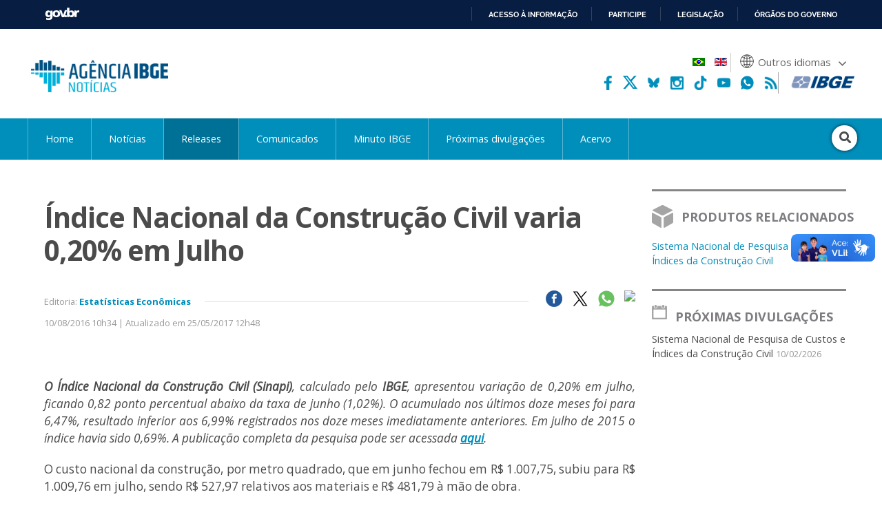

--- FILE ---
content_type: text/html; charset=utf-8
request_url: https://agenciadenoticias.ibge.gov.br/agencia-sala-de-imprensa/2013-agencia-de-noticias/releases/9510-indice-nacional-da-construcao-civil-varia-0-20-em-julho
body_size: 10965
content:

<!DOCTYPE HTML>

<html lang="pt-BR">

<head>
	<meta name="viewport" content="width=device-width, initial-scale=1.0">
	<meta http-equiv="X-UA-Compatible" content="IE=edge">
  
    <!-- Global site tag (gtag.js) - Google Analytics -->
<link rel="preconnect" crossorigin="crossorigin" href="https://www.googletagmanager.com">
<script async src="https://www.googletagmanager.com/gtag/js?id=UA-285486-1"></script>
<script>
    window.dataLayer = window.dataLayer || [];
    function gtag(){dataLayer.push(arguments);}
    gtag('js', new Date());

    gtag('config', 'UA-285486-1');
    
        
</script>
<!-- Fim de Google Analytics -->
<!-- Google Tag Manager -->
<script>(function(w,d,s,l,i){w[l]=w[l]||[];w[l].push({'gtm.start':
new Date().getTime(),event:'gtm.js'});var f=d.getElementsByTagName(s)[0],
j=d.createElement(s),dl=l!='dataLayer'?'&l='+l:'';j.async=true;j.src=
'https://www.googletagmanager.com/gtm.js?id='+i+dl;f.parentNode.insertBefore(j,f);
})(window,document,'script','dataLayer','GTM-5XN554Z');</script>
<!-- End Google Tag Manager -->
	<!-- Joomla head elements -->
    <base href="https://agenciadenoticias.ibge.gov.br/" />
	<meta http-equiv="content-type" content="text/html; charset=utf-8" />
	<meta name="twitter:image:src" content="https://agenciadenoticias.ibge.gov.br/" />
	<meta name="twitter:description" content=" 

O Índice Nacional da Construção Civil (Sinapi), calculado pelo IBGE, apresentou variação de 0,20% em julho, ficando..." />
	<meta property="og:image" content="https://agenciadenoticias.ibge.gov.br/" />
	<meta property="og:image:type" content="image/" />
	<meta property="og:description" content=" 

O Índice Nacional da Construção Civil (Sinapi), calculado pelo IBGE, apresentou variação de 0,20% em julho, ficando..." />
	<meta property="article:published_time" content="2016-08-10T13:34:00+00:00" />
	<meta property="article:modified_time" content="2017-05-25T15:48:43+00:00" />
	<meta property="article:section" content="Estatísticas Econômicas" />
	<meta itemprop="image" content="https://agenciadenoticias.ibge.gov.br/" />
	<meta name="description" content=" 

O Índice Nacional da Construção Civil (Sinapi), calculado pelo IBGE, apresentou variação de 0,20% em julho, ficando..." />
	<title>Índice Nacional da Construção Civil varia 0,20% em Julho | Agência de Notícias</title>
	<link href="/media/mod_languages/css/template.css?7e31f6feb9aaa9a3c2f75f8c4b193568" rel="stylesheet" type="text/css" />
	<script type="application/json" class="joomla-script-options new">{"csrf.token":"f08658f77e9642bccd0306cec2db0c90","system.paths":{"root":"","base":""}}</script>
	<script src="https://agenciadenoticias.ibge.gov.br/templates/novo_portal_base/js/gtranslate/dwf.js" data-gt-orig-url="/agencia-sala-de-imprensa/2013-agencia-de-noticias/releases/9510-indice-nacional-da-construcao-civil-varia-0-20-em-julho" data-gt-orig-domain="4.agenciadenoticias.ibge.gov.br" data-gt-widget-id="461" defer="defer" type="text/javascript"></script>
	<script type="text/javascript">
window.gtranslateSettings = window.gtranslateSettings || {};window.gtranslateSettings['461'] = {"default_language":"pt","languages":["ar","bg","zh-CN","hr","cs","da","nl","fi","fr","de","el","hi","it","ja","ko","no","pl","pt","ro","ru","es","sv","ca","tl","iw","id","lv","lt","sr","sk","sl","uk","vi","sq","et","gl","hu","mt","th","tr","fa","af","ms","sw","ga","cy","be","is","mk","yi","hy","az","eu","ka","ht","ur","bn","bs","ceb","eo","gu","ha","hmn","ig","jw","kn","km","lo","la","mi","mr","mn","ne","pa","so","ta","te","yo","zu","my","ny","kk","mg","ml","si","st","su","tg","uz","am","co","haw","ku","ky","lb","ps","sm","gd","sn","sd","fy","xh"],"url_structure":"none","wrapper_selector":"#gt-wrapper-461","globe_size":60,"flag_size":24,"flag_style":"2d","custom_domains":null,"float_switcher_open_direction":"top","switcher_open_direction":"bottom","native_language_names":1,"add_new_line":1,"select_language_label":"Select Language","detect_browser_language":0,"custom_css":"","alt_flags":{"pt":"brazil"},"switcher_horizontal_position":"inline","switcher_vertical_position":"inline","horizontal_position":"inline","vertical_position":"inline","flags_location":"https:\/\/agenciadenoticias.ibge.gov.br\/media\/mod_gtranslate\/flags\/"};
	</script>
	<link href="//agenciadenoticias.ibge.gov.br/agencia-sala-de-imprensa/2013-agencia-de-noticias/releases/9510-indice-nacional-da-construcao-civil-varia-0-20-em-julho" rel="canonical" />
      

	
<!-- Icons -->
<link rel="apple-touch-icon" sizes="57x57" href="/templates/novo_portal_base/imagens/icons/apple-icon-57x57.png">
<link rel="apple-touch-icon" sizes="60x60" href="/templates/novo_portal_base/imagens/icons/apple-icon-60x60.png">
<link rel="apple-touch-icon" sizes="72x72" href="/templates/novo_portal_base/imagens/icons/apple-icon-72x72.png">
<link rel="apple-touch-icon" sizes="76x76" href="/templates/novo_portal_base/imagens/icons/apple-icon-76x76.png">
<link rel="apple-touch-icon" sizes="114x114" href="/templates/novo_portal_base/imagens/icons/apple-icon-114x114.png">
<link rel="apple-touch-icon" sizes="120x120" href="/templates/novo_portal_base/imagens/icons/apple-icon-120x120.png">
<link rel="apple-touch-icon" sizes="144x144" href="/templates/novo_portal_base/imagens/icons/apple-icon-144x144.png">
<link rel="apple-touch-icon" sizes="152x152" href="/templates/novo_portal_base/imagens/icons/apple-icon-152x152.png">
<link rel="apple-touch-icon" sizes="180x180" href="/templates/novo_portal_base/imagens/icons/apple-icon-180x180.png">
<link rel="icon" type="image/png" sizes="192x192"  href="/templates/novo_portal_base/imagens/icons/android-icon-192x192.png">
<link rel="icon" type="image/png" sizes="32x32" href="/templates/novo_portal_base/imagens/icons/favicon-32x32.png">
<link rel="icon" type="image/png" sizes="96x96" href="/templates/novo_portal_base/imagens/icons/favicon-96x96.png">
<link rel="icon" type="image/png" sizes="16x16" href="/templates/novo_portal_base/imagens/icons/favicon-16x16.png">
<link rel="manifest" href="/templates/novo_portal_base/imagens/icons/manifest.json">
<meta name="msapplication-TileColor" content="#00427E">
<meta name="msapplication-TileImage" content="/templates/novo_portal_base/imagens/icons/ms-icon-144x144.png">
<meta name="theme-color" content="#00427E">

<!-- IBGE -->
<link href="https://fonts.googleapis.com/css?family=Open+Sans:400,400i,600,700&display=swap" rel="stylesheet">
<link rel="stylesheet" type="text/css" href="/templates/novo_portal_base/css/grid.css">

<link rel="stylesheet" href="/media/util/fontawesome/css/all.min.css">

<link rel="stylesheet" href="/templates/agencia_noticias/css/estilos.css?v=235">
<link rel="stylesheet" href="/templates/agencia_noticias/css/mobile.css?v=2356">

<!-- JS -->
<script src="/media/util/jquery-3.4.1.min.js"></script>
<script src="/templates/agencia_noticias/js/agenciadenoticias.min.js"></script>
<!-- Schema.org markup for Google+ -->
<meta itemprop="name" content="Índice Nacional da Construção Civil varia 0,20% em Julho | Agência de Notícias">

<!-- Twitter Card data -->
<meta name="twitter:card" content="summary_large_image">
<meta name="twitter:site" content="@ibgecomunica">
<meta name="twitter:title" content="Índice Nacional da Construção Civil varia 0,20% em Julho | Agência de Notícias">
<meta name="twitter:creator" content="@ibgecomunica">
<!-- Twitter summary card with large image must be at least 280x150px -->

<!-- Open Graph data -->
<meta property="og:title" content="Índice Nacional da Construção Civil varia 0,20% em Julho | Agência de Notícias" />
<meta property="og:type" content="article" />
<meta property="og:url" content="https://agenciadenoticias.ibge.gov.br/agencia-sala-de-imprensa/2013-agencia-de-noticias/releases/9510-indice-nacional-da-construcao-civil-varia-0-20-em-julho" />
<meta property="og:site_name" content="Agência de Notícias - IBGE" /></head>


<body class="">

<!-- Google Tag Manager (noscript) -->
<noscript><iframe src="https://www.googletagmanager.com/ns.html?id=GTM-5XN554Z"
height="0" width="0" style="display:none;visibility:hidden"></iframe></noscript>
<!-- End Google Tag Manager (noscript) -->
<!-- INÍCIO DA BARRA DO GOVERNO -->
<!-- <iframe src="/includes/barragov.php" frameborder="0" style="width: 100%; height: 44px; margin: 0; padding: 0;"></iframe> -->
<div class="barra-do-governo" style="position: relative; z-index: 10000;">
	    <style>
        div.barra-body {
            margin: 0;
            padding: 0;
            height: 44px;
        }
    </style>
    
    <div class="barra-body">

        <div id="barra-brasil" style="background:#7F7F7F; height: 20px; padding:0 0 0 10px;display:block;">
        <ul id="menu-barra-temp" style="list-style:none;">
            <li style="display:inline; float:left;padding-right:10px; margin-right:10px; border-right:1px solid #EDEDED">
                <a href="https://brasil.gov.br" style="font-family:sans,sans-serif; text-decoration:none; color:white;">Portal do Governo Brasileiro</a>
            </li>
        </ul>
        </div>
        <!-- Barra Brasil-->
        <script defer="defer" src="https://agenciadenoticias.ibge.gov.br/includes/barraBrasil.js" type="text/javascript"></script>
            
    </div>
 
</div>
<!-- FIM DA BARRA DO GOVERNO -->

<header>
	<div class="envolve_logo">
        <div class="logo">
            <a href="//agenciadenoticias.ibge.gov.br/pt/agencia-home.html" target="_self" class="agencia-logo">
                <img src="/templates/agencia_noticias/imagens/agencia-logo.png" class="logo__principal" alt="Agência de Notícias do IBGE">
            </a>

            <img src="/templates/agencia_noticias/imagens/lentes-logo.png" class="logo__lentes" alt="Lentes.doc">
        </div>  

        <nav class="menu-auxiliar"> 

            <div class="header-bandeira">
                                
                    <div class="mod-languages">

	<ul class="lang-inline">
					
			<li class="lang-active" dir="">
						<a href="/agencia-sala-de-imprensa.html?lang=pt-BR">
												<img src="/media/mod_languages/images/pt_br.gif" alt="Português" title="Português" />										</a>
			</li>
							
			<li dir="">
						<a href="/en/agencia-press-room/10366-national-index-of-civil-construction-changes-0-20-in-july.html?lang=en-GB">
												<img src="/media/mod_languages/images/en.gif" alt="English" title="English" />										</a>
			</li>
				</ul>

</div>

                                                                    
                <div class="gtranslate_wrapper" id="gt-wrapper-461"></div>            </div>

            <div class="header-sociais-logo">                            
                <ul class="menu-auxiliar__social menu-auxiliar__social--header">
                    <li><a href="https://www.facebook.com/ibgeoficial/" target="_blank"><img alt="facebook" src="/templates/agencia_noticias/imagens/icone_facebook.png"></a></li>
                    <!-- <li><a href="https://twitter.com/ibgecomunica" target="_blank"><img alt="twitter" src="/templates/agencia_noticias/imagens/icone_twitter.svg"></a></li>        -->
                    <li><a href="https://twitter.com/ibgecomunica" target="_blank"><svg viewBox="0 0 512 512" version="1.1" xml:space="preserve" xmlns="http://www.w3.org/2000/svg" xmlns:xlink="http://www.w3.org/1999/xlink"><title>Twitter</title><path fill="#fff" d="M403.229 0h78.506L310.219 196.04 512 462.799H354.002L230.261 301.007 88.669 462.799h-78.56l183.455-209.683L0 0h161.999l111.856 147.88L403.229 0zm-27.556 415.805h43.505L138.363 44.527h-46.68l283.99 371.278z"></path></svg></a></li>
                    <li><a href="https://bsky.app/profile/ibgeoficial.bsky.social" target="_blank"><img alt="bluesky" src="/templates/agencia_noticias/imagens/bluesky.png"></a></li> 
                    <li><a href="https://www.instagram.com/ibgeoficial/" target="_blank"><img alt="instagram" src="/templates/agencia_noticias/imagens/icone_instagram.png"></a></li>  
                    <li><a href="https://www.tiktok.com/@ibgeoficial" target="_blank"><img alt="tiktok" src="/templates/agencia_noticias/imagens/icone_tiktok.png"></a></li>    
                    <li><a href="https://www.youtube.com/ibgeoficial/" target="_blank"><img alt="youtube" src="/templates/agencia_noticias/imagens/icone_youtube.png"></a></li>
                    <li><a href="https://whatsapp.com/channel/0029VaoM160JJhzY98Tpge3h" target="_blank"><img alt="whatsapp" src="/templates/agencia_noticias/imagens/whatsapp-agencia-cabecalho.png"></a></li>
                    <li><a href="https://agenciadenoticias.ibge.gov.br/agencia-rss" target="_blank"><img alt="rss" src="/templates/agencia_noticias/imagens/icone_rss.png"></a></li>                    
                </ul> 

                <a href="https://www.ibge.gov.br/" target="_blank"><img src="/templates/agencia_noticias/imagens/ibge-logo.png" class="logo__ibge" alt="Logo do IBGE"></a>
            </div>   
        </nav>
	</div>

    <div class="envolve_menu">		
        <nav class="menu pure-menu pure-menu-horizontal">            
            <div class="menu__botao mobile-only" id="menuToggle">
                <div class="botao-menu botao-menu--menu" onclick="$('.menu.menu__itens').toggle()">
                    <i class="fas fa-bars" aria-hidden="true"></i>
                </div>
            </div>

            <ul class="nav menu menu__itens mod-list">
<li class="item-6769 default"><a href="/" >Home</a></li><li class="item-6770 parent"><a href="/agencia-noticias.html" >Notícias</a></li><li class="item-6771 current active"><a href="/agencia-sala-de-imprensa.html" >Releases</a></li><li class="item-7927"><a href="https://www.ibge.gov.br/novo-portal-destaques.html" target="_blank" rel="noopener noreferrer">Comunicados</a></li><li class="item-7677"><a href="/minuto-ibge.html" >Minuto IBGE</a></li><li class="item-6773"><a href="https://www.ibge.gov.br/calendario/mensal.html" target="_blank" rel="noopener noreferrer">Próximas divulgações</a></li><li class="item-7903"><a href="/acervo.html" >Acervo</a></li></ul>


            <div class="busca">
                <form action="/busca-avancada.html" method="GET" class="form-inline" >
                <div class="busca__botao" id="busca">
                    <div class="botao-menu botao-menu--busca">
                        <i class="fa fa-search" aria-hidden="true"></i>
                    </div>
                </div>

                <div id="input" class="busca__input"><input name="contem" id="mod-search-searchword" maxlength="200" type="search" class="header__busca--campo inputbox search-query" placeholder="Pesquisar" value="" /></div>                </form>
            </div>

        </nav>
    </div>  
    
</header> 


<script>
    var menuTop;

    jQuery(document).ready(function(){
        menuTop = jQuery(".envolve_menu").offset().top +10;
        
        if(jQuery(this).scrollTop() >= menuTop){
            jQuery("body").addClass("fixed");
        } else {
            jQuery("body").removeClass("fixed");
        }
    });

    jQuery(window).on("scroll", function(){
        if(jQuery(this).scrollTop() >= menuTop){
            jQuery("body").addClass("fixed");
        } else {
            jQuery("body").removeClass("fixed");
        }
    });
</script>
<!-- Exibicao erro servico -->
<div id="container-erro-servico" class="erro-servico">
    <div class="envolve_main">
        <p class="erro-servico-label">Nossos serviços estão apresentando instabilidade no momento. Algumas informações podem não estar disponíveis.</p>
        <div id="descricao-erro"></div>
    </div>
</div>

<!-- Inicio conteudo -->
    <main class="envolve_main">      
        <div class="conteudo pure-g">
        
        
            <div class="pure-u-1 principal ">

                
                <div class="pure-g">
	<div class="pure-u-1 pure-u-md-3-4 principal">
		<div class="single">
							<p>
					 	
				</p>	
							<h2>
				
				Índice Nacional da Construção Civil varia 0,20% em Julho 		
			</h2>
			
			
			<div class="noticias__info">
				<p class="metadados metadados--single">				
										Editoria: 							<a href="//agenciadenoticias.ibge.gov.br/agencia-sala-de-imprensa.html?editoria=economicas" target="_self">Estatísticas Econômicas</a>					
									
						
				
				</p>		

								<ul class="lista-noticias__social">
					<li class="social-share facebook"><a href="https://www.facebook.com/sharer.php?u=https://agenciadenoticias.ibge.gov.br/agencia-sala-de-imprensa/2013-agencia-de-noticias/releases/9510-indice-nacional-da-construcao-civil-varia-0-20-em-julho&text= 

O Índice Nacional da Construção Civil (Sinapi), calculado pelo IBGE, apresentou variação de 0,20% em julho, ficando..." target="_blank"><img src="/images/agenciadenoticias/icone_facebook.png"></a></li>
					<li class="social-share twitter"><a href="https://twitter.com/intent/tweet?url=https://agenciadenoticias.ibge.gov.br/agencia-sala-de-imprensa/2013-agencia-de-noticias/releases/9510-indice-nacional-da-construcao-civil-varia-0-20-em-julho&text= 

O Índice Nacional da Construção Civil (Sinapi), calculado pelo IBGE, apresentou variação de 0,20% em julho, ficando..." target="_blank"><img src="/templates/agencia_noticias/imagens/icone_x.png"></a></li>
					<li class="rede-social whatsapp"><a href="https://web.whatsapp.com/send?text=https://agenciadenoticias.ibge.gov.br/agencia-sala-de-imprensa/2013-agencia-de-noticias/releases/9510-indice-nacional-da-construcao-civil-varia-0-20-em-julho" target="_blank"><img src="/images/agenciadenoticias/icone_whatsapp.png"></a></li>
					<li class="rede-social print" ><button onclick="window.print();"><img src="/templates/agencia_noticias/imagens/print-icon.svg"></button></li>
				</ul>	
				
				<div class="clear"></div>
			</div>

			<div class="noticias__info noticias__info--superior">
														<p class="data">10/08/2016 10h34  | Atualizado em 25/05/2017 12h48</p>	
					

				<div class="clear"></div>
			</div>	

						<div class="texto--single ">

				<h3> </h3>
<div id="corpo-noticia">
<p align="justify"><em><strong>O Índice Nacional da Construção Civil (Sinapi)</strong></em><em>, calculado pelo </em><em><strong>IBGE</strong></em><em>, apresentou variação de 0,20% em julho, </em><em>ficando 0,82 ponto percentual abaixo da </em><em>taxa de junho (1,02%). O acumulado nos últimos doze meses foi para 6,47%, resultado inferior aos 6,99% registrados nos doze meses imediatamente anteriores. Em julho de 2015 o índice havia sido 0,69%. A publicação completa da pesquisa pode ser acessada </em><u><a href="https://www.ibge.gov.br/home/estatistica/indicadores/precos/sinapi/default.shtm"><em>aqui</em></a></u><em>.</em></p>
<p align="justify">O custo nacional da construção, por metro quadrado, que em junho fechou em R$ 1.007,75, subiu para R$ 1.009,76 em julho, sendo R$ 527,97 relativos aos materiais e R$ 481,79 à mão de obra.</p>
<p align="justify">A parcela dos materiais apresentou queda de 0,11%, enquanto havia registrado aumento em junho (0,16%). Já a parcela da mão de obra teve alta de 0,54%, embora tenha recuado 1,43 pontos percentuais em relação ao mês anterior (1,97%). De janeiro a julho deste ano os acumulados foram 2,30% (materiais) e 7,68% (mão de obra), enquanto em doze meses acumularam 3,56% (materiais) e 9,83% (mão de obra).</p>
<p align="justify"><strong>Região Nordeste registra maior variação mensal</strong></p>
<p align="justify">O Nordeste (0,48%) ficou com a maior variação regional em julho e as demais regiões apresentaram os seguintes resultados: 0,06% (Norte), 0,06% (Sudeste), 0,19% (Sul) e 0,03% (Centro-Oeste).</p>
<p align="justify">Os custos regionais, por metro quadrado, foram: R$ 1.017,74 (Norte); R$ 938,97 (Nordeste); R$ 1.060,85 (Sudeste); R$ 1.034,04 (Sul) e R$ 1.000,06 (Centro-Oeste).</p>
<p align="justify"><strong>Maranhão registra a maior alta</strong></p>
<p align="justify">Devido à pressão exercida pelo reajuste salarial do acordo coletivo, o Maranhão foi o estado que apresentou a maior variação mensal: 2,25%.</p>
<p align="justify">O SINAPI, criado em 1969, tem como objetivo a produção de informações de custos e índices de forma sistematizada e com abrangência nacional, visando a elaboração e avaliação de orçamentos, como também acompanhamento de custos.</p>
<div align="center"><strong>SISTEMA NACIONAL DE PESQUISA DE CUSTOS E ÍNDICES DA CONSTRUÇÃO CIVIL</strong> - <strong>Julho/2016</strong> <br />considerando a desoneração da folha de pagamento de empresas do setor da construção civil</div>
<br /><br />
<div align="center">
<table class="tabela">
<thead>
<tr>
<th rowspan="2">ÁREAS GEOGRÁFICAS</th>
<th>
<div align="center">CUSTOS MÉDIOS</div>
</th>
<th>
<div align="center">NÚMEROS ÍNDICES</div>
</th>
<th class="tabela_colspan" colspan="3">
<div align="center">VARIAÇÕES PERCENTUAIS</div>
</th>
</tr>
<tr>
<th>
<div align="center">R$/m2</div>
</th>
<th>
<div align="center">Jun/94=100</div>
</th>
<th>
<div align="center">MENSAL</div>
</th>
<th>
<div align="center">NO ANO</div>
</th>
<th>
<div align="center">12 MESES</div>
</th>
</tr>
</thead>
<tbody>
<tr>
<td height="50px">
<div align="left"><strong>BRASIL</strong></div>
</td>
<td width="64">
<div align="right"><strong>1009,76</strong></div>
</td>
<td width="64">
<div align="right"><strong>505,49</strong></div>
</td>
<td width="64">
<div align="right"><strong>0,20</strong></div>
</td>
<td width="64">
<div align="right"><strong>4,81</strong></div>
</td>
<td width="64">
<div align="right"><strong>6,47</strong></div>
</td>
</tr>
<tr>
<td width="212" height="35px">
<div align="left"><strong>REGIÃO NORTE</strong></div>
</td>
<td>
<div align="right"><strong>1017,74</strong></div>
</td>
<td>
<div align="right"><strong>507,05</strong></div>
</td>
<td>
<div align="right"><strong>0,06</strong></div>
</td>
<td>
<div align="right"><strong>2,25</strong></div>
</td>
<td>
<div align="right"><strong>7,13</strong></div>
</td>
</tr>
<tr>
<td>
<div align="left">Rondônia</div>
</td>
<td>
<div align="right">1072,11</div>
</td>
<td>
<div align="right">597,70</div>
</td>
<td>
<div align="right">-0,15</div>
</td>
<td>
<div align="right">3,86</div>
</td>
<td>
<div align="right">4,88</div>
</td>
</tr>
<tr>
<td>
<div align="left">Acre</div>
</td>
<td>
<div align="right">1122,87</div>
</td>
<td>
<div align="right">596,10</div>
</td>
<td>
<div align="right">0,27</div>
</td>
<td>
<div align="right">5,07</div>
</td>
<td>
<div align="right">5,89</div>
</td>
</tr>
<tr>
<td>
<div align="left">Amazonas</div>
</td>
<td>
<div align="right">990,08</div>
</td>
<td>
<div align="right">484,65</div>
</td>
<td>
<div align="right">-0,27</div>
</td>
<td>
<div align="right">-0,54</div>
</td>
<td>
<div align="right">4,86</div>
</td>
</tr>
<tr>
<td>
<div align="left">Roraima</div>
</td>
<td>
<div align="right">1030,97</div>
</td>
<td>
<div align="right">428,27</div>
</td>
<td>
<div align="right">-0,57</div>
</td>
<td>
<div align="right">0,51</div>
</td>
<td>
<div align="right">2,92</div>
</td>
</tr>
<tr>
<td>
<div align="left">Para</div>
</td>
<td>
<div align="right">1004,55</div>
</td>
<td>
<div align="right">481,43</div>
</td>
<td>
<div align="right">0,23</div>
</td>
<td>
<div align="right">3,25</div>
</td>
<td>
<div align="right">10,00</div>
</td>
</tr>
<tr>
<td>
<div align="left">Amapá</div>
</td>
<td>
<div align="right">1001,50</div>
</td>
<td>
<div align="right">486,38</div>
</td>
<td>
<div align="right">0,07</div>
</td>
<td>
<div align="right">1,32</div>
</td>
<td>
<div align="right">6,87</div>
</td>
</tr>
<tr>
<td>
<div align="left">Tocantins</div>
</td>
<td>
<div align="right">1042,42</div>
</td>
<td>
<div align="right">547,98</div>
</td>
<td>
<div align="right">0,52</div>
</td>
<td>
<div align="right">3,30</div>
</td>
<td>
<div align="right">4,94</div>
</td>
</tr>
<tr>
<td height="35px">
<div align="left"><strong>REGIÃO NORDESTE</strong></div>
</td>
<td>
<div align="right"><strong>938,97</strong></div>
</td>
<td>
<div align="right"><strong>507,22</strong></div>
</td>
<td>
<div align="right"><strong>0,48</strong></div>
</td>
<td>
<div align="right"><strong>5,51</strong></div>
</td>
<td>
<div align="right"><strong>6,88</strong></div>
</td>
</tr>
<tr>
<td>
<div align="left">Maranhão</div>
</td>
<td>
<div align="right">966,74</div>
</td>
<td>
<div align="right">509,27</div>
</td>
<td>
<div align="right">2,25</div>
</td>
<td>
<div align="right">5,95</div>
</td>
<td>
<div align="right">7,73</div>
</td>
</tr>
<tr>
<td>
<div align="left">Piauí</div>
</td>
<td>
<div align="right">957,90</div>
</td>
<td>
<div align="right">636,52</div>
</td>
<td>
<div align="right">0,02</div>
</td>
<td>
<div align="right">5,85</div>
</td>
<td>
<div align="right">7,11</div>
</td>
</tr>
<tr>
<td>
<div align="left">Ceara</div>
</td>
<td>
<div align="right">949,64</div>
</td>
<td>
<div align="right">548,41</div>
</td>
<td>
<div align="right">0,00</div>
</td>
<td>
<div align="right">6,02</div>
</td>
<td>
<div align="right">7,06</div>
</td>
</tr>
<tr>
<td>
<div align="left">Rio Grande do Norte</div>
</td>
<td>
<div align="right">875,02</div>
</td>
<td>
<div align="right">441,07</div>
</td>
<td>
<div align="right">0,01</div>
</td>
<td>
<div align="right">0,72</div>
</td>
<td>
<div align="right">5,72</div>
</td>
</tr>
<tr>
<td>
<div align="left">Paraíba</div>
</td>
<td>
<div align="right">972,82</div>
</td>
<td>
<div align="right">537,90</div>
</td>
<td>
<div align="right">0,13</div>
</td>
<td>
<div align="right">4,14</div>
</td>
<td>
<div align="right">4,93</div>
</td>
</tr>
<tr>
<td>
<div align="left">Pernambuco</div>
</td>
<td>
<div align="right">910,66</div>
</td>
<td>
<div align="right">486,91</div>
</td>
<td>
<div align="right">0,20</div>
</td>
<td>
<div align="right">6,09</div>
</td>
<td>
<div align="right">7,34</div>
</td>
</tr>
<tr>
<td>
<div align="left">Alagoas</div>
</td>
<td>
<div align="right">943,12</div>
</td>
<td>
<div align="right">471,28</div>
</td>
<td>
<div align="right">0,34</div>
</td>
<td>
<div align="right">5,82</div>
</td>
<td>
<div align="right">7,34</div>
</td>
</tr>
<tr>
<td>
<div align="left">Sergipe</div>
</td>
<td>
<div align="right">904,72</div>
</td>
<td>
<div align="right">480,81</div>
</td>
<td>
<div align="right">0,06</div>
</td>
<td>
<div align="right">4,72</div>
</td>
<td>
<div align="right">5,00</div>
</td>
</tr>
<tr>
<td>
<div align="left">Bahia</div>
</td>
<td>
<div align="right">939,48</div>
</td>
<td>
<div align="right">497,10</div>
</td>
<td>
<div align="right">0,39</div>
</td>
<td>
<div align="right">5,86</div>
</td>
<td>
<div align="right">6,84</div>
</td>
</tr>
<tr>
<td height="35px">
<div align="left"><strong>REGIÃO SUDESTE</strong></div>
</td>
<td>
<div align="right"><strong>1060,85</strong></div>
</td>
<td>
<div align="right"><strong>507,71</strong></div>
</td>
<td>
<div align="right"><strong>0,06</strong></div>
</td>
<td>
<div align="right"><strong>5,92</strong></div>
</td>
<td>
<div align="right"><strong>6,19</strong></div>
</td>
</tr>
<tr>
<td>
<div align="left">Minas Gerais</div>
</td>
<td>
<div align="right">955,94</div>
</td>
<td>
<div align="right">526,11</div>
</td>
<td>
<div align="right">0,02</div>
</td>
<td>
<div align="right">7,23</div>
</td>
<td>
<div align="right">8,09</div>
</td>
</tr>
<tr>
<td>
<div align="left">Espirito Santo</div>
</td>
<td>
<div align="right">903,52</div>
</td>
<td>
<div align="right">501,12</div>
</td>
<td>
<div align="right">0,68</div>
</td>
<td>
<div align="right">2,43</div>
</td>
<td>
<div align="right">3,29</div>
</td>
</tr>
<tr>
<td>
<div align="left">Rio de Janeiro</div>
</td>
<td>
<div align="right">1149,52</div>
</td>
<td>
<div align="right">523,89</div>
</td>
<td>
<div align="right">0,02</div>
</td>
<td>
<div align="right">6,29</div>
</td>
<td>
<div align="right">5,35</div>
</td>
</tr>
<tr>
<td>
<div align="left">São Paulo</div>
</td>
<td>
<div align="right">1101,09</div>
</td>
<td>
<div align="right">497,32</div>
</td>
<td>
<div align="right">0,07</div>
</td>
<td>
<div align="right">5,35</div>
</td>
<td>
<div align="right">5,79</div>
</td>
</tr>
<tr>
<td height="35px">
<div align="left"><strong>REGIÃO SUL</strong></div>
</td>
<td>
<div align="right"><strong>1034,04</strong></div>
</td>
<td>
<div align="right"><strong>494,51</strong></div>
</td>
<td>
<div align="right"><strong>0,19</strong></div>
</td>
<td>
<div align="right"><strong>3,41</strong></div>
</td>
<td>
<div align="right"><strong>6,78</strong></div>
</td>
</tr>
<tr>
<td>
<div align="left">Paraná</div>
</td>
<td>
<div align="right">1011,38</div>
</td>
<td>
<div align="right">483,70</div>
</td>
<td>
<div align="right">-0,02</div>
</td>
<td>
<div align="right">1,52</div>
</td>
<td>
<div align="right">6,40</div>
</td>
</tr>
<tr>
<td>
<div align="left">Santa Catarina</div>
</td>
<td>
<div align="right">1116,17</div>
</td>
<td>
<div align="right">604,69</div>
</td>
<td>
<div align="right">0,71</div>
</td>
<td>
<div align="right">5,76</div>
</td>
<td>
<div align="right">7,09</div>
</td>
</tr>
<tr>
<td>
<div align="left">Rio Grande do Sul</div>
</td>
<td>
<div align="right">992,93</div>
</td>
<td>
<div align="right">450,70</div>
</td>
<td>
<div align="right">0,01</div>
</td>
<td>
<div align="right">4,29</div>
</td>
<td>
<div align="right">7,15</div>
</td>
</tr>
<tr>
<td height="35px">
<div align="left"><strong>REGIÃO CENTRO-OESTE</strong></div>
</td>
<td>
<div align="right"><strong>1000,06</strong></div>
</td>
<td>
<div align="right"><strong>510,53</strong></div>
</td>
<td>
<div align="right"><strong>0,03</strong></div>
</td>
<td>
<div align="right"><strong>2,49</strong></div>
</td>
<td>
<div align="right"><strong>5,22</strong></div>
</td>
</tr>
<tr>
<td>
<div align="left">Mato Grosso do Sul</div>
</td>
<td>
<div align="right">1018,29</div>
</td>
<td>
<div align="right">478,79</div>
</td>
<td>
<div align="right">-0,02</div>
</td>
<td>
<div align="right">6,32</div>
</td>
<td>
<div align="right">6,84</div>
</td>
</tr>
<tr>
<td>
<div align="left">Mato Grosso</div>
</td>
<td>
<div align="right">987,17</div>
</td>
<td>
<div align="right">563,27</div>
</td>
<td>
<div align="right">0,11</div>
</td>
<td>
<div align="right">0,69</div>
</td>
<td>
<div align="right">4,87</div>
</td>
</tr>
<tr>
<td>
<div align="left">Goiás</div>
</td>
<td>
<div align="right">981,56</div>
</td>
<td>
<div align="right">518,44</div>
</td>
<td>
<div align="right">-0,04</div>
</td>
<td>
<div align="right">2,41</div>
</td>
<td>
<div align="right">6,32</div>
</td>
</tr>
<tr>
<td>
<div align="left">Distrito Federal</div>
</td>
<td>
<div align="right">1030,64</div>
</td>
<td>
<div align="right">455,23</div>
</td>
<td>
<div align="right">0,05</div>
</td>
<td>
<div align="right">2,46</div>
</td>
<td>
<div align="right">3,21</div>
</td>
</tr>
</tbody>
</table>
</div>
<div align="left"><strong>Fonte</strong>: IBGE, Diretoria de Pesquisas, Coordenação de Índices de Preços.<br />NOTA: estes resultados são calculados mensalmente pelo IBGE através de convênio com a CAIXA – Caixa Econômica Federal.</div>
</div>
				 

								
				<div id="slider-video" style="height: 146px;">
					<div class="video-slide">
						<a href="https://www.ibge.gov.br/casabrasil/" target="_blank" rel="noopener noreferrer">
							<video id="video1" autoplay="autoplay" muted="1" style="width: 100%;">     
								<source src="/templates/agencia_noticias/videos/banner-casabrasil.mp4"  type="video/mp4">
								Your browser does not support the video tag.
							</video>
						</a>
					</div>
					<div class="video-slide">
						<video id="video2" muted="1" allow="autoplay" style="width: 100%;">  
							<source src="/templates/agencia_noticias/videos/banner-ibgemares.mp4" type="video/mp4">
							Your browser does not support the video tag.
						</video>
					</div>
				</div>

				
				
			</div>			
		</div>
	</div>

	<div class="pure-u-md-1-4 pure-u-1 lateral lateral--direita">
						    <div class="sidebar">
        <h4 class="titulo-sidebar"><img src="/images/agenciadenoticias/icone-produto.png"><span>
        Produtos Relacionados</span></h4>
        <ul class="sidebar__lista">
                    <li>
                <a target="_blank" href="//www.ibge.gov.br/estatisticas/economicas/precos-e-custos/9270-sistema-nacional-de-pesquisa-de-custos-e-indices-da-construcao-civil.html">
                    Sistema Nacional de Pesquisa de Custos e Índices da Construção Civil<span class="data"></span>
                </a>
            </li>
                </ul>
    </div>

                        <div class="sidebar">
                        <h4 class="titulo-sidebar"><img src="/images/agenciadenoticias/icone-agenda.png"><span>
                        Próximas Divulgações</span></h4>
                        <ul class="sidebar__lista">
                                    <li>    
                                                Sistema Nacional de Pesquisa de Custos e Índices da Construção Civil                            <span class="data">
                            10/02/2026                            </span>
                    </li>

                            	                            </ul>
                    </div>
    	</div>

	<div class="pure-u-md-3-4 pure-u-1">
		<br><br>
			</div>
</div>

<link rel="stylesheet" type="text/css" href="//cdn.jsdelivr.net/npm/slick-carousel@1.8.1/slick/slick.css"/>
<script type="text/javascript" src="//cdn.jsdelivr.net/npm/slick-carousel@1.8.1/slick/slick.min.js"></script>

<script>
	var slider = $("#slider-video").slick({
		arrows: false,
		adaptiveHeight: true,
		fade: true
	});

	$("#slider-video").on('afterChange', function(event, slick, currentSlide, nextSlide){
		$("#slider-video .video-slide.slick-active video")[0].play();
	});

	document.getElementById("video1").addEventListener("ended", (event) => {
		slider.slick("slickNext");
	});

	document.getElementById("video2").addEventListener("ended", (event) => {
		slider.slick("slickNext");
	});
</script>


    <link rel="stylesheet" href="/media/util/bxslider/css/jquery.bxslider.css">
    <script src="/media/util/bxslider/js/jquery.bxslider.js"></script>

    <link rel="stylesheet" href="/media/util/sidra/dist/css/highcharts.min.css">
    <link rel="stylesheet" href="/media/util/sidra/dist/css/select2.min.css">
    <link rel="stylesheet" href="/media/util/sidra/dist/css/front-end.css">

    <script src="/media/util/sidra/dist/js/select2.full.min.js"></script>
    <script src="/media/util/sidra/dist/js/highcharts.min.js"></script>
    <script src="/media/util/sidra/dist/seriehistorica/scripts.min.js"></script>

    <script>
    if(jQuery("img[title^='galeria']").length > 0) {
        var galleryItems = [];
        var order = -1;
        jQuery("img[title^='galeria']").first().parent().before('<div id="slider" class="galeria__container"></div>');
        jQuery("img[title^='galeria']").each(function(i, e) {
            var _this = jQuery(e).parent();
            var _order = parseInt(_this.find("img").attr("title").split("-")[1]);
            var _img = _this.find("img").attr("src");
            var _thumb = "https://servicodados.ibge.gov.br/api/v1/resize/image?caminho=" + location.origin + _this.find("img").attr("src") + '&maxwidth=140&maxheight=9999';
            var _text = _this.find("figcaption").length == 0 ? "" : '<p>' + _this.find("figcaption").html() + '</p>';

            item = '<div data-thumb="'+ _thumb +'" data-order="' + i + '"><img src="'+ _img  +'" />' + _text + '</div>';
            _this.remove();
            if(isNaN(_order)) {
                jQuery("#slider").append(item);
            } else if(_order > order) {
                jQuery("#slider").append(item);
                order = _order;
            } else {
                jQuery("#slider").prepend(item);
            }
        });

        jQuery('.galeria__container').bxSlider({
            adaptiveHeight: true,
            buildPager: function(slideIndex) {
                return '<span style="background-image: url(' + jQuery('#slider > div[data-order=' + slideIndex + ']').attr('data-thumb') + ');"></span>';
            }
        });
    }

    jQuery(window).on("load", function() {
        jQuery("table").each(function(i, e){
            if(!jQuery(e).parent().hasClass("table__scroll__container"))
                jQuery(e).wrap('<div class="table__scroll__container"></div>');
        });
    });

    </script>
            </div>

            
        
    </main>
<!-- Fim conteudo -->

<!----- INÍCIO DO RODAPÉ --- -->    
<footer class="envolve_footer">
    <div class="pure-g footer">	
        <div class="pure-u-md-1-4 pure-u-1 footer-menu">
            <p class="footer-menu__titulo">Mais Informações</p>
            <ul class="nav menu menu-auxiliar__submenu"> 
                                <li><a href="/agencia-quem-somos.html">quem somos</a></li>
                <li><a href="/agencia-contato.html">contato</a></li>                 
                            </ul>
        </div>
        <div class="pure-u-md-1-4 pure-u-1 footer-menu">
            <p class="footer-menu__titulo">ATENDIMENTO À IMPRENSA</p>
            <ul class="nav menu menu-auxiliar__submenu"> 
                <li>Coordenação de Comunicação Social</li>
                <li><a href="mailto:comunica@ibge.gov.br">comunica@ibge.gov.br</a><br><a href="tel:+552121420919">(21) 2142-0919</a> e <a href="tel:+552121424651">(21) 2142-4651</a></li> 
            </ul>
        </div>
        <div class="pure-u-md-1-2 pure-u-1">
            <a href="https://www.ibge.gov.br/" target="_blank"><img src="/templates/agencia_noticias/imagens/ibge-logo-branco.png" class="logo__ibge--rodape" alt="Logo do IBGE"></a>		            
            <ul class="menu-auxiliar__social menu-auxiliar__social--header">
                <li><a href="https://www.facebook.com/ibgeoficial/" target="_blank"><img alt="facebook" src="/templates/agencia_noticias/imagens/icone_white_facebook.png"></a></li>
                <!-- <li><a href="https://twitter.com/ibgecomunica" target="_blank"><img alt="twitter" src="/templates/agencia_noticias/imagens/icone_white_twitter.png"></a></li>  !-->   
                <li><a href="https://twitter.com/ibgecomunica" target="_blank"><svg viewBox="0 0 512 512" version="1.1" xml:space="preserve" xmlns="http://www.w3.org/2000/svg" xmlns:xlink="http://www.w3.org/1999/xlink"><title>X</title><path fill="#fff" d="M403.229 0h78.506L310.219 196.04 512 462.799H354.002L230.261 301.007 88.669 462.799h-78.56l183.455-209.683L0 0h161.999l111.856 147.88L403.229 0zm-27.556 415.805h43.505L138.363 44.527h-46.68l283.99 371.278z"></path></svg></a></li>
                <li><a href="https://bsky.app/profile/ibgeoficial.bsky.social" target="_blank"><img alt="bluesky" src="/templates/agencia_noticias/imagens/bluesky-gray.png"></a></li> 
                <li><a href="https://www.instagram.com/ibgeoficial/" target="_blank"><img alt="instagram" src="/templates/agencia_noticias/imagens/icone_white_instagram.png"></a></li> 
                <li><a href="https://www.tiktok.com/@ibgeoficial" target="_blank"><img alt="tiktok" src="/templates/agencia_noticias/imagens/icone_white_tiktok.png"></a></li>          
                <li><a href="https://www.youtube.com/ibgeoficial/" target="_blank"><img alt="youtube" src="/templates/agencia_noticias/imagens/icone_white_youtube.png"></a></li>
                <li><a href="https://whatsapp.com/channel/0029VaoM160JJhzY98Tpge3h" target="_blank"><img alt="whatsapp" src="/templates/agencia_noticias/imagens/whatsapp-agencia-rodape.png"></a></li>
                <li><a href="https://agenciadenoticias.ibge.gov.br/agencia-rss" target="_blank"><img alt="rss" src="/templates/agencia_noticias/imagens/icone_white_rss.png"></a></li>
            </ul>  
        </div>	 
        <!--<div class="pure-u-md-5-8 pure-u-1 direitos">
            <p>© 2018 IBGE - Instituto Brasileiro de Geografia e Estatística</p>
        </div>-->
    </div>
</footer>
<!----- FIM DO RODAPÉ --- -->
	<img src='https://cod.ibge.gov.br/qr?d=http%3A%2F%2Fagenciadenoticias.ibge.gov.br%2Fagencia-sala-de-imprensa%2F2013-agencia-de-noticias%2Freleases%2F9510-indice-nacional-da-construcao-civil-varia-0-20-em-julho' class='qrcodeimg' />
	

<script>    
    var unique_getCod_var = '';
    
	function unique_getCodMiniURLQR_main(){
		var local_url = window.location.toString();
		if (local_url.indexOf("barragov")<0)
		{
			var full_url = 'https://cod.ibge.gov.br/min?js=unique_getCod_var=&u=' + encodeURIComponent(local_url);
			//unique_getCodMiniURLQR_ajax(full_url,unique_getCodMiniURLQR_AfterFunc);
		}
	}

	function unique_getCodMiniURLQR_ajax(url,afterfunction) {
		//Onde:	url = URL a ser carregada | e afterfunction = fnÃ§Ã£o a ser executada apos o carregamento da url, opcional
		var headID = document.getElementsByTagName("head")[0];
		var newScript = document.createElement('script');
			newScript.type = 'text/javascript';
			newScript.src = url;
			newScript.id = 'tempdatascript' + Math.floor(Math.random()*9999999);
		headID.appendChild(newScript);
		if(navigator.appName == 'Microsoft Internet Explorer'){
			newScript.onreadystatechange= function(){ if (this.readyState == 'complete' || this.readyState == 'loaded')afterfunction();}
		}else{
			newScript.onload = afterfunction;
		}
    }
    
	function unique_getCodMiniURLQR_AfterFunc(){
	    //Matenha esta funcao vazia
    }
    
	unique_getCodMiniURLQR_main();
</script>
<!-- Barra Brasil-->
 <!-- <script defer="defer" src="//barra.brasil.gov.br/barra_2.0.js" type="text/javascript"></script> -->

<!-- Tratamento de erros do serviço -->

<script>
    var erro_servico = [];
</script>
<script defer="defer" src="https://agenciadenoticias.ibge.gov.br/templates/novo_portal_base/js/erros.js" type="text/javascript"></script>

<!-- Google analytics -->
<script defer="defer" src="/media/util/ibgeAnalytics.js" type="text/javascript"></script>
<link rel="stylesheet" href="/includes/CEON.cookiebar/cookiebar.css?v=2023">
<div class="cookie-container" id="cookie-container">
    <p>Nós utilizamos cookies para melhorar sua experiência de navegação no portal. Para saber mais sobre como tratamos os dados pessoais, consulte nossa <a href="https://www.ibge.gov.br/acesso-informacao/acoes-e-programas/politica-de-privacidade.html" target="_blank" rel="noopener">Política de Privacidade.</a></p>
    <button class="cookie-btn" id="cookie-btn"> PROSSEGUIR </button>
</div>
<script src="/includes/CEON.cookiebar/cookiebar.js?v=2"></script></body>
</html>
